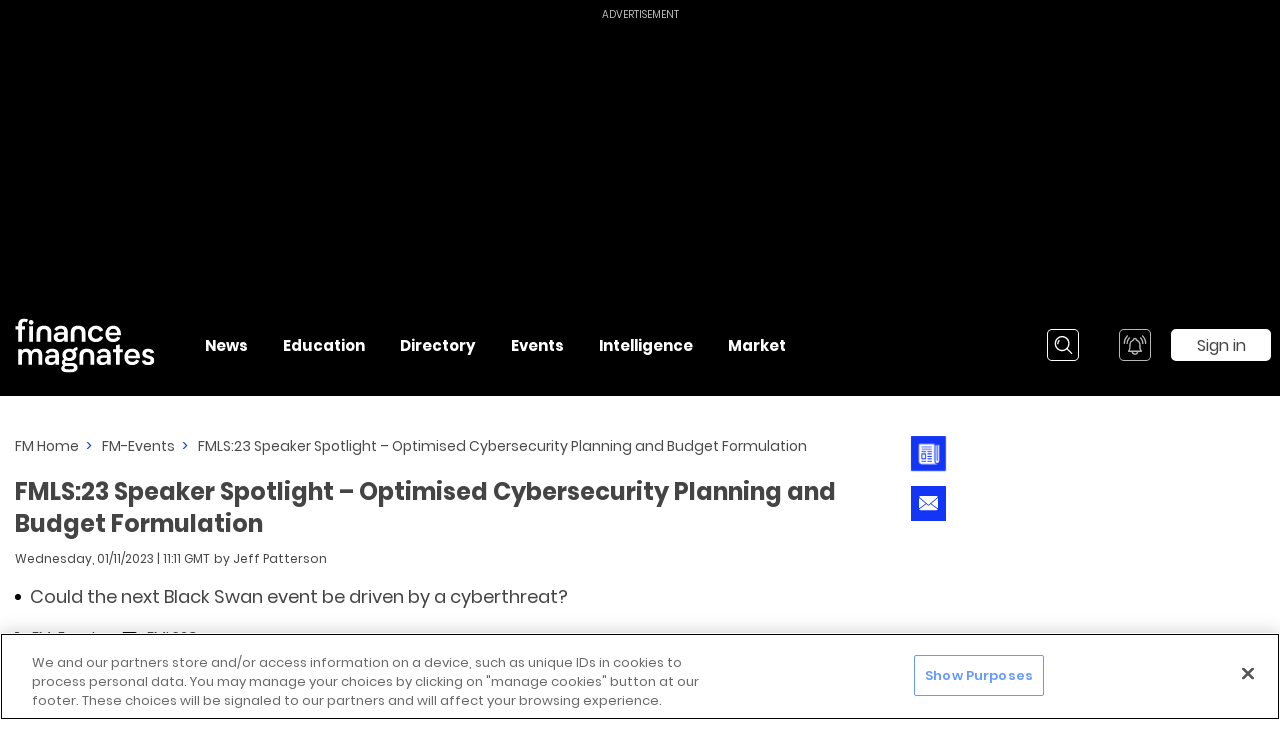

--- FILE ---
content_type: text/javascript; charset=utf-8
request_url: https://live.primis.tech/live/liveView.php?s=105991&cbuster=[CACHE_BUSTER]&pubUrl=[PAGE_URL_ENCODED]&subId=[SUBID_ENCODED]&x=[WIDTH]&y=[HEIGHT]&playerApiId=5&csuuid=696e3ce7b9b7d&r_csuuid=1&cbuster=1768832231&pubUrlAuto=https%3A%2F%2Fwww.financemagnates.com%2Ffm-events%2Ffmls23-speaker-spotlight-optimised-cybersecurity-planning-and-budget-formulation%2F&videoType=flow&floatWidth=&floatHeight=&floatDirection=&floatVerticalOffset=&floatHorizontalOffset=&floatCloseBtn=&flowMode=&flowCloseButtonPosition=
body_size: 2068
content:

                        try
                        {
                            var linksArray = '  https://live.primis.tech/main/js/deflate.min.js  https://live.primis.tech/content/omid/static/omweb-v1.5.6.js  https://live.primis.tech/content/omid/static/omid-session-client-v1.5.6.js  https://live.primis.tech/content/pal/pal.js  https://live.primis.tech/content/prebid/prebidVid.9.18.0_75.min.js   https://live.primis.tech/live/liveVideo.php?vpaidManager=sekindo&s=58057&ri=[base64]&cudi=pip-Ml4kNv4kNwIhMwt%3D&userUA=Mozilla%2F5.0+%28Macintosh%3B+Intel+Mac+OS+X+10_15_7%29+AppleWebKit%2F537.36+%28KHTML%2C+like+Gecko%29+Chrome%2F131.0.0.0+Safari%2F537.36%3B+ClaudeBot%2F1.0%3B+%2Bclaudebot%40anthropic.com%29&debugInformation=ABT+%2F+shareCutRefactor+%2F+1+%2F+active&isWePassGdpr=1&noViewableMidrollPolicy=off&isDoublePreroll=0&autoSkipVideoSec=22&c2pWaitTime=5&sdkv=&isSinglePageFloatSupport=0&availCampaigns=&isAmpIframe=0&tagKeywords=&cbuster=1768832232&csuuid=696e3ce7b9b7d&debugInfo=15752807_ABT+%2F+shareCutRefactor+%2F+1+%2F+active&debugPlayerSession=&pubUrlDEMO=&isAsyncDEMO=0&customPlaylistIdDEMO=&sta=15752807&showLogo=0&clkUrl=&plMult=-1&schedule=eyJwcmVfcm9sbCI6MSwiZ2FwIjoiYXV0byJ9&content=plembed35ddhruwpkzv&secondaryContent=&x=600&y=400&pubUrl=https%3A%2F%2Fwww.financemagnates.com%2Ffm-events%2Ffmls23-speaker-spotlight-optimised-cybersecurity-planning-and-budget-formulation%2F&contentNum=1&flow_closeBtn=0&flowCloseTimeout=0&flow_closeButtonPosition=right&flow_direction=bl&flow_horizontalOffset=10&flow_bottomOffset=100&impGap=1&flow_width=310&flow_height=260&videoType=normal&isOriginImg=0&gdpr=0&gdprConsent=&contentFeedId=&geoLati=39.9625&geoLong=-83.0061&vpTemplate=9360&flowMode=below&isRealPreroll=0&playerApiId=5&isApp=0&ccpa=0&ccpaConsent=1---&subId=%5BSUBID_ENCODED%5D&appName=&appBundleId=https%3A%2F%2Fwww.financemagnates.com%2Ffm-events%2Ffmls23-speaker-spotlight-optimised-cybersecurity-planning-and-budget-formulation%2F&appStoreUrl=&diaid=&appPrivacyPolicy=&appIsPaid=&appDeveloper=&appId=&appVersion=&sdkv=&enableResizeObserverInapp=0&isAppJs=0'.split(' ');

                            for(var l = 0; l < linksArray.length; l++)
                            {
                                if(linksArray[l].length > 10)
                                {
                                    var sc = document.createElement('script');
                                    sc.type = 'text/javascript';
                                    sc.async = false;
                                    sc.src = linksArray[l];
                                    document.head.appendChild(sc);
                                }
                            }
                        }
                        catch(e)
                        {
                            document.write('<script type="text/javascript" src="https://live.primis.tech/main/js/deflate.min.js">\x3C/script><script type="text/javascript" src="https://live.primis.tech/content/omid/static/omweb-v1.5.6.js">\x3C/script><script type="text/javascript" src="https://live.primis.tech/content/omid/static/omid-session-client-v1.5.6.js">\x3C/script><script type="text/javascript" src="https://live.primis.tech/content/pal/pal.js">\x3C/script><script type="text/javascript" src="https://live.primis.tech/content/prebid/prebidVid.9.18.0_75.min.js">\x3C/script><script type=' + "'" + 'text/javascript' + "'" + ' language=' + "'" + 'javascript' + "'" + ' src="https://live.primis.tech/live/liveVideo.php?vpaidManager=sekindo&s=58057&ri=[base64]&cudi=pip-Ml4kNv4kNwIhMwt%3D&userUA=Mozilla%2F5.0+%28Macintosh%3B+Intel+Mac+OS+X+10_15_7%29+AppleWebKit%2F537.36+%28KHTML%2C+like+Gecko%29+Chrome%2F131.0.0.0+Safari%2F537.36%3B+ClaudeBot%2F1.0%3B+%2Bclaudebot%40anthropic.com%29&debugInformation=ABT+%2F+shareCutRefactor+%2F+1+%2F+active&isWePassGdpr=1&noViewableMidrollPolicy=off&isDoublePreroll=0&autoSkipVideoSec=22&c2pWaitTime=5&sdkv=&isSinglePageFloatSupport=0&availCampaigns=&isAmpIframe=0&tagKeywords=&cbuster=1768832232&csuuid=696e3ce7b9b7d&debugInfo=15752807_ABT+%2F+shareCutRefactor+%2F+1+%2F+active&debugPlayerSession=&pubUrlDEMO=&isAsyncDEMO=0&customPlaylistIdDEMO=&sta=15752807&showLogo=0&clkUrl=&plMult=-1&schedule=eyJwcmVfcm9sbCI6MSwiZ2FwIjoiYXV0byJ9&content=plembed35ddhruwpkzv&secondaryContent=&x=600&y=400&pubUrl=https%3A%2F%2Fwww.financemagnates.com%2Ffm-events%2Ffmls23-speaker-spotlight-optimised-cybersecurity-planning-and-budget-formulation%2F&contentNum=1&flow_closeBtn=0&flowCloseTimeout=0&flow_closeButtonPosition=right&flow_direction=bl&flow_horizontalOffset=10&flow_bottomOffset=100&impGap=1&flow_width=310&flow_height=260&videoType=normal&isOriginImg=0&gdpr=0&gdprConsent=&contentFeedId=&geoLati=39.9625&geoLong=-83.0061&vpTemplate=9360&flowMode=below&isRealPreroll=0&playerApiId=5&isApp=0&ccpa=0&ccpaConsent=1---&subId=%5BSUBID_ENCODED%5D&appName=&appBundleId=https%3A%2F%2Fwww.financemagnates.com%2Ffm-events%2Ffmls23-speaker-spotlight-optimised-cybersecurity-planning-and-budget-formulation%2F&appStoreUrl=&diaid=&appPrivacyPolicy=&appIsPaid=&appDeveloper=&appId=&appVersion=&sdkv=&enableResizeObserverInapp=0&isAppJs=0">\x3C/script>');
                        }
                        